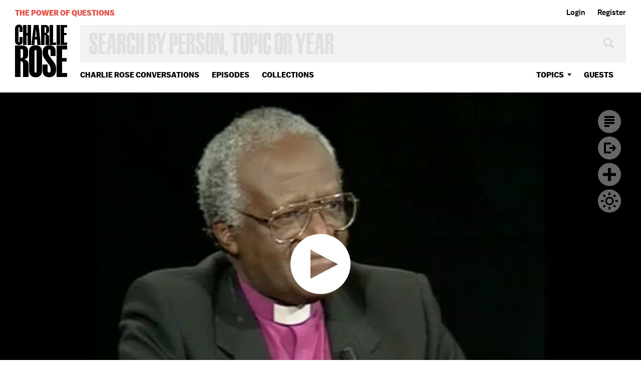

--- FILE ---
content_type: text/html; charset=utf-8
request_url: https://www.google.com/recaptcha/api2/aframe
body_size: 251
content:
<!DOCTYPE HTML><html><head><meta http-equiv="content-type" content="text/html; charset=UTF-8"></head><body><script nonce="twFX9_TUgXzSTU6pKxIHZQ">/** Anti-fraud and anti-abuse applications only. See google.com/recaptcha */ try{var clients={'sodar':'https://pagead2.googlesyndication.com/pagead/sodar?'};window.addEventListener("message",function(a){try{if(a.source===window.parent){var b=JSON.parse(a.data);var c=clients[b['id']];if(c){var d=document.createElement('img');d.src=c+b['params']+'&rc='+(localStorage.getItem("rc::a")?sessionStorage.getItem("rc::b"):"");window.document.body.appendChild(d);sessionStorage.setItem("rc::e",parseInt(sessionStorage.getItem("rc::e")||0)+1);localStorage.setItem("rc::h",'1768999491108');}}}catch(b){}});window.parent.postMessage("_grecaptcha_ready", "*");}catch(b){}</script></body></html>

--- FILE ---
content_type: text/vtt
request_url: https://charlie-p-2ac84d7056ca7f9d.s3.amazonaws.com/clips/subtitles/000/018/734/original/1HY571_001.vtt?1556809136
body_size: 29723
content:
WEBVTT

1
00:00:00.000 --> 00:00:01.167
Stay with us.

2
00:00:01.167 --> 00:00:04.934
Joining us now is Desmond Tutu.

3
00:00:04.934 --> 00:00:08.734
His new book is called The Rainbow People of God: The

4
00:00:08.734 --> 00:00:12.601
Making of a Peaceful Revolution.

5
00:00:12.601 --> 00:00:16.501
The foreword is by President Nelson Mandela.

6
00:00:16.501 --> 00:00:20.400
Welcome to the broadcast.

7
00:00:20.400 --> 00:00:24.601
Thank you very much.

8
00:00:24.601 --> 00:00:27.868
It's great to have you here.

9
00:00:27.868 --> 00:00:31.133
You say that this is from a speech I think

10
00:00:31.133 --> 00:00:34.434
that you have preached.

11
00:00:34.434 --> 00:00:37.701
Actually from a sermon, you gave in North of the

12
00:00:37.701 --> 00:00:40.968
Arctic Circle in

13
00:00:40.968 --> 00:00:45.033
Norway, you said, "At home in South Africa, I sometimes said

14
00:00:45.033 --> 00:00:49.067
in big meetings where you're black and white together raise

15
00:00:49.067 --> 00:00:52.834
your hands.

16
00:00:52.834 --> 00:00:56.400
Then I've said, Move your hands, and I've said,

17
00:00:56.400 --> 00:00:59.834
Look at your hands.

18
00:00:59.834 --> 00:01:03.167
Different colors representing different people.

19
00:01:03.167 --> 00:01:06.434
You're the rainbow people of God and you remember the rainbow in

20
00:01:06.434 --> 00:01:09.601
the Bible as a sign of peace.

21
00:01:09.601 --> 00:01:12.734
The rainbow is the sign of prosperity.

22
00:01:12.734 --> 00:01:15.868
We want peace, prosperity and justice and we can have it on

23
00:01:15.868 --> 00:01:18.934
all the people of God, the rainbow people of God worked

24
00:01:18.934 --> 00:01:22.000
together." Is that happening in South Africa today?

25
00:01:22.000 --> 00:01:25.033
Remarkably so.

26
00:01:25.033 --> 00:01:28.067
A lot of us was, "This is too good to be true," people who had

27
00:01:28.067 --> 00:01:31.100
been at each other's throats for months and years.

28
00:01:31.100 --> 00:01:34.367
Here they are sitting together in a government

29
00:01:34.367 --> 00:01:37.567
and there's no unity.

30
00:01:37.567 --> 00:01:40.701
How many countries would boast of having three national

31
00:01:40.701 --> 00:01:43.801
anthems, 11 official languages?

32
00:01:43.801 --> 00:01:46.901
It's an incredible exercise in democracy, in being inclusive,

33
00:01:46.901 --> 00:01:49.968
in accommodation, in compromise, cooperation, where there was

34
00:01:49.968 --> 00:01:53.000
previously confrontation.

35
00:01:53.000 --> 00:01:56.033
It's a remarkable miracle.

36
00:01:56.033 --> 00:01:59.067
What are your fears for the future?

37
00:01:59.067 --> 00:02:02.100
I fear that perhaps we might not be able to

38
00:02:02.100 --> 00:02:05.100
translate quickly enough the vote into homes, into jobs, into

39
00:02:05.100 --> 00:02:08.133
schools, into making people see that there is a qualitative

40
00:02:08.133 --> 00:02:11.133
difference between living under oppression and

41
00:02:11.133 --> 00:02:14.133
living in a free society.

42
00:02:14.133 --> 00:02:17.167
I'm scared that perhaps some of the lunatic, maybe right-wing

43
00:02:17.167 --> 00:02:20.167
French perhaps a radical left wing might perhaps (submerge)

44
00:02:20.167 --> 00:02:23.167
the process.

45
00:02:23.167 --> 00:02:26.167
The police, the military, the civil service are still very

46
00:02:26.167 --> 00:02:29.167
much people with the mindset of some of them.

47
00:02:29.167 --> 00:02:32.400
Day by day, doesn't that decrease it seems

48
00:02:32.400 --> 00:02:35.601
to me until it becomes very much of a minority and more of

49
00:02:35.601 --> 00:02:38.734
minority, minority, minority?

50
00:02:38.734 --> 00:02:41.834
One of the marvelous things is that even

51
00:02:41.834 --> 00:02:44.901
people who were the most hostile critics of Nelson Mandela who

52
00:02:44.901 --> 00:02:47.968
had been seeing him as a terrorist, as a devil incarnate

53
00:02:47.968 --> 00:02:51.033
are now itching out of his hand because he is such an

54
00:02:51.033 --> 00:02:54.067
extraordinary person in his magnanimity, in his lack of

55
00:02:54.067 --> 00:02:57.067
bitterness, in his desire that no one should feel

56
00:02:57.067 --> 00:03:00.100
marginalized, excluded.

57
00:03:00.100 --> 00:03:03.100
What about the conflict with Buthelezi?

58
00:03:03.100 --> 00:03:06.133
Does he feel that --

59
00:03:06.133 --> 00:03:08.968
There's no conflict between them as such.

60
00:03:08.968 --> 00:03:12.167
The two people, yes.

61
00:03:12.167 --> 00:03:15.834
There is obviously competition and rivalry for

62
00:03:15.834 --> 00:03:19.801
political turf especially in KwaZulu-Natal, and there has

63
00:03:19.801 --> 00:03:24.067
been rift between Chief Buthelezi and King Zwelithini.

64
00:03:24.067 --> 00:03:28.467
One is very concerned about that and would hope that the church

65
00:03:28.467 --> 00:03:33.033
leaders in that part of the world would facilitate

66
00:03:33.033 --> 00:03:37.467
reconciliation and (inaudible) between those two but Chief

67
00:03:37.467 --> 00:03:41.801
Buthelezi is in the cabinet.

68
00:03:41.801 --> 00:03:46.033
On one occasion when I was really with the president, it

69
00:03:46.033 --> 00:03:50.200
just seem that you can't even squeeze a minute drop of

70
00:03:50.200 --> 00:03:54.334
bitterness or anger because he's so very, very warmly of the way

71
00:03:54.334 --> 00:03:58.434
in which Chief Buthelezi was operating.

72
00:03:58.434 --> 00:04:02.534
Does he feel same way about F.W.

73
00:04:02.534 --> 00:04:06.601
De Klerk?

74
00:04:06.601 --> 00:04:10.634
He's so generous and acknowledges.

75
00:04:10.634 --> 00:04:14.667
The good that people did, and I think that we have to

76
00:04:14.667 --> 00:04:18.701
acknowledge that had Mr. De Klerk, for whatever reason, not

77
00:04:18.701 --> 00:04:22.701
done what he did showing enormous courage.

78
00:04:22.701 --> 00:04:26.734
We would not be where we are.

79
00:04:26.734 --> 00:04:30.734
Certainly not as quickly and I myself would want to take my cap

80
00:04:30.734 --> 00:04:34.734
off to him, and say he did a remarkable thing and deserve the

81
00:04:34.734 --> 00:04:38.734
plaudits that he has received.

82
00:04:38.734 --> 00:04:42.767
How do you come down being someone who studied

83
00:04:42.767 --> 00:04:46.767
history as well as historical forces?

84
00:04:46.767 --> 00:04:51.000
When you look at Nelson Mandela, and you look at F.W.

85
00:04:51.000 --> 00:04:55.200
De Klerk (inaudible), what does it say to you about great men

86
00:04:55.200 --> 00:04:59.334
shaping history rather than history in a sense of shaping

87
00:04:59.334 --> 00:05:03.434
great men.

88
00:05:03.434 --> 00:05:07.501
I am a great believer in persons and the fact

89
00:05:07.501 --> 00:05:11.567
that persons are used by God in all sorts of ways, Moses, David,

90
00:05:11.567 --> 00:05:15.634
and Mary.

91
00:05:15.634 --> 00:05:19.667
All kinds of people --

92
00:05:19.667 --> 00:05:23.667
To God had a mission for F.W.

93
00:05:23.667 --> 00:05:27.701
De Klerk?

94
00:05:27.701 --> 00:05:31.701
God has a mission for you.

95
00:05:31.701 --> 00:05:35.734
I've been listening.

96
00:05:35.734 --> 00:05:39.734
Does it come in prayer or does it just unfold whether you hear

97
00:05:39.734 --> 00:05:43.734
it or not?

98
00:05:43.734 --> 00:05:47.734
Often we should be conscious

99
00:05:47.734 --> 00:05:51.767
collaborators with God.

100
00:05:51.767 --> 00:05:55.767
Sometimes we aren't, sometimes as with Prophet Jeremiah, you

101
00:05:55.767 --> 00:05:59.767
think you are taken by the scruff of the neck, and God

102
00:05:59.767 --> 00:06:03.767
says, "This is exactly what I want you to do." God obviously

103
00:06:03.767 --> 00:06:07.767
respects our freedom to choose.

104
00:06:07.767 --> 00:06:12.000
Did God say to you -- Yes.

105
00:06:12.000 --> 00:06:16.200
Did he say to you, "Archbishop Tutu, you have helped bring us

106
00:06:16.200 --> 00:06:20.334
to this moment as you watched Nelson Mandela be released from

107
00:06:20.334 --> 00:06:24.434
prison, and you have helped bring us, and you were that

108
00:06:24.434 --> 00:06:27.534
strong (inaudible) that's out of prison shaping all kinds of

109
00:06:27.534 --> 00:06:30.634
forces beyond shaping but being there, but now it's time for you

110
00:06:30.634 --> 00:06:33.701
to play a different role."

111
00:06:33.701 --> 00:06:36.801
It's not because I'm conventionally modest that

112
00:06:36.801 --> 00:06:39.901
I'm going to say to you.

113
00:06:39.901 --> 00:06:43.834
In fact, one is he's never alone.

114
00:06:43.834 --> 00:06:47.767
If you are in a crowd and you stand out in that crowd, it's

115
00:06:47.767 --> 00:06:51.734
really because you have been carried on the

116
00:06:51.734 --> 00:06:55.701
shoulders of others.

117
00:06:55.701 --> 00:06:59.701
It would have been totally impossible for the likes of me

118
00:06:59.701 --> 00:07:03.667
to have accomplished anything of significance without the

119
00:07:03.667 --> 00:07:07.667
tremendous people at home and the book, in part, is a tribute

120
00:07:07.667 --> 00:07:11.667
to them, the rainbow people of God.

121
00:07:11.667 --> 00:07:15.667
Again, it would have been totally impossible without the

122
00:07:15.667 --> 00:07:19.667
remarkable support that we have had internationally, and one

123
00:07:19.667 --> 00:07:23.901
keeps wanting to say, "Thank you very much for helping us." Yes,

124
00:07:23.901 --> 00:07:28.067
I am ready to say now one occupied center stage, that's

125
00:07:28.067 --> 00:07:32.200
not where I need to be.

126
00:07:32.200 --> 00:07:36.300
There are other ways or helping to process along.

127
00:07:36.300 --> 00:07:40.400
What are those ways for you?

128
00:07:40.400 --> 00:07:44.434
I'd like to be with the church involved in,

129
00:07:44.434 --> 00:07:48.501
first, the celebration of this victory over

130
00:07:48.501 --> 00:07:52.534
injustice and oppression.

131
00:07:52.534 --> 00:07:56.534
It is something we deserve to be able to be doing after all the

132
00:07:56.534 --> 00:08:00.567
deprivation and awfulness, but more than this, we want to be

133
00:08:00.567 --> 00:08:04.567
involved in the healing.

134
00:08:04.567 --> 00:08:08.601
Everyone in South Africa has been traumatized, has been

135
00:08:08.601 --> 00:08:12.601
wounded by apartheid, and we were saying, all of us need to

136
00:08:12.601 --> 00:08:16.601
be part of the process of confessing, forgiving,

137
00:08:16.601 --> 00:08:20.634
reconciling, and working towards unity.

138
00:08:20.634 --> 00:08:24.634
We want to work with the government in the reconstruction

139
00:08:24.634 --> 00:08:28.634
of our country to deal with the awful legacy of apartheid, but

140
00:08:28.634 --> 00:08:32.868
we also have to be saying, even the most popular government that

141
00:08:32.868 --> 00:08:36.801
is elected democratically is not made up of angels, it's made up

142
00:08:36.801 --> 00:08:40.501
of human beings and the church has to be constantly vigilant to

143
00:08:40.501 --> 00:08:43.200
say to them, "Thus said the Lord."

144
00:08:43.200 --> 00:08:45.901
Thus say the Lord.

145
00:08:45.901 --> 00:08:48.567
Thus says the Lord, yes.

146
00:08:48.567 --> 00:08:51.267
Was your belief in God ever

147
00:08:51.267 --> 00:08:53.667
challenged during this

148
00:08:53.667 --> 00:08:56.100
time of -- when you saw the awful evil of apartheid and you

149
00:08:56.100 --> 00:08:58.167
said, "Oh God." I realized how many times the Bible has stories

150
00:08:58.167 --> 00:09:00.234
about people who wondered if God was on their

151
00:09:00.234 --> 00:09:02.267
side, and I wish my

152
00:09:02.267 --> 00:09:04.334
Bible history was better than it is, then I could

153
00:09:04.334 --> 00:09:06.400
remember all of

154
00:09:06.400 --> 00:09:09.467
them right now, but I remember.

155
00:09:09.467 --> 00:09:12.501
Your faith wasn't questioned?

156
00:09:12.501 --> 00:09:15.534
Did you say, "How could there be a God if people are being --"

157
00:09:15.534 --> 00:09:18.567
No.

158
00:09:18.567 --> 00:09:21.567
Not that.

159
00:09:21.567 --> 00:09:24.601
What certainly happened was a very, very warm

160
00:09:24.601 --> 00:09:27.601
anger against God.

161
00:09:27.601 --> 00:09:30.601
A warm anger.

162
00:09:30.601 --> 00:09:36.634
Yes. Passionate.

163
00:09:36.634 --> 00:09:39.634
I would say, "For goodness sake, how could You let this happen?

164
00:09:39.634 --> 00:09:42.868
How could You let these guys get away with

165
00:09:42.868 --> 00:09:45.534
that kind of atrocity?"

166
00:09:45.534 --> 00:09:48.167
How could this person be murdered and --

167
00:09:48.167 --> 00:09:50.834
Yes.

168
00:09:50.834 --> 00:09:53.467
The anger but then of course you see,

169
00:09:53.467 --> 00:09:56.133
that meant the relationship

170
00:09:56.133 --> 00:10:00.033
with God was authentic.

171
00:10:00.033 --> 00:10:03.934
It wasn't kidding when you say God is your father, God is your

172
00:10:03.934 --> 00:10:07.868
mother, God is your parent, and you are able to remonstrate with

173
00:10:07.868 --> 00:10:11.834
God because your faith is a real faith.

174
00:10:11.834 --> 00:10:15.801
You often had to hold on to that by the skin of your teeth.

175
00:10:15.801 --> 00:10:19.767
You had to say things like, "Our God is not blind.

176
00:10:19.767 --> 00:10:23.767
Our God is not deaf." You repeated it several times for

177
00:10:23.767 --> 00:10:27.734
the sake of the people, that they shouldn't despair.

178
00:10:27.734 --> 00:10:31.734
This God would come down as it happened with the Israelites in

179
00:10:31.734 --> 00:10:35.734
Egypt, but he would come and he would lead us, but there were

180
00:10:35.734 --> 00:10:39.701
times when the only thing that sustained you was the feeling

181
00:10:39.701 --> 00:10:43.701
that you belong to the church, and you had all these many

182
00:10:43.701 --> 00:10:47.701
people praying for you, and they (inaudible) you.

183
00:10:47.701 --> 00:10:51.968
What dreams do you have now?

184
00:10:51.968 --> 00:10:56.133
The dream that I have are -- These are likely

185
00:10:56.133 --> 00:11:00.267
place, this improbable example of unity and in diversity.

186
00:11:00.267 --> 00:11:04.367
This extraordinary experiment that God is carrying out in

187
00:11:04.367 --> 00:11:08.467
South Africa should really become a humdinger

188
00:11:08.467 --> 00:11:12.501
for the sake --

189
00:11:12.501 --> 00:11:16.567
A humdinger?

190
00:11:16.567 --> 00:11:20.601
Yeah. For the sake --

191
00:11:20.601 --> 00:11:24.267
A dynamic, exciting example of what is possible?

192
00:11:24.267 --> 00:11:27.934
For Bosnia.

193
00:11:27.934 --> 00:11:31.601
For the northern island.

194
00:11:31.601 --> 00:11:35.300
See, that's what I was --

195
00:11:35.300 --> 00:11:38.968
and it's maybe happening

196
00:11:38.968 --> 00:11:43.400
certainly in terms of northern island, there is some --

197
00:11:43.400 --> 00:11:47.734
For Rwanda.

198
00:11:47.734 --> 00:11:51.968
Right. That's my point.

199
00:11:51.968 --> 00:11:56.167
Here, you have this beginning of something that nobody believe

200
00:11:56.167 --> 00:12:00.300
could happen in South Africa, no one.

201
00:12:00.300 --> 00:12:04.400
We deny that.

202
00:12:04.400 --> 00:12:08.467
I know, but you look not very far north in

203
00:12:08.467 --> 00:12:12.534
Rwanda and look into Zaire, and the most unspeakable kinds of

204
00:12:12.534 --> 00:12:15.901
crimes have been committed again.

205
00:12:15.901 --> 00:12:19.234
One of the things that the Bible makes us --

206
00:12:19.234 --> 00:12:22.601
The world --

207
00:12:22.601 --> 00:12:25.968
One of the things the Bible makes us realize is

208
00:12:25.968 --> 00:12:29.300
we have no cost to be cynical.

209
00:12:29.300 --> 00:12:33.400
It says there is something about us called original sin and

210
00:12:33.400 --> 00:12:37.467
somebody said, "We learn from history, but we don't learn from

211
00:12:37.467 --> 00:12:41.267
history." It is important that as you mention the awful

212
00:12:41.267 --> 00:12:44.868
examples but you also mention the times when we

213
00:12:44.868 --> 00:12:48.334
have shown a nobility.

214
00:12:48.334 --> 00:12:51.667
Because you see in the midst of the awfulness of the holocaust

215
00:12:51.667 --> 00:12:54.567
of Nazism, you had the Dietrich Bonhoeffers, the people who

216
00:12:54.567 --> 00:12:58.200
stood up against that awfulness when --

217
00:12:58.200 --> 00:13:01.901
The men of conscience and women of conscience.

218
00:13:01.901 --> 00:13:05.701
Yes.

219
00:13:05.701 --> 00:13:09.567
When you had the decolonizing process and you had the

220
00:13:09.567 --> 00:13:13.434
awfulness is in -- In India you had a Mahatma Gandhi.

221
00:13:13.434 --> 00:13:17.367
Let's remember that there have been moments when we have

222
00:13:17.367 --> 00:13:21.300
ourselves had our breath taken away by the nobility of the

223
00:13:21.300 --> 00:13:25.501
human being.

224
00:13:25.501 --> 00:13:29.634
Has the situation in South Africa come to the

225
00:13:29.634 --> 00:13:33.734
point -- So that you've got to work very fast to zenith, to

226
00:13:33.734 --> 00:13:37.834
make sure -- Nelson Mandela is not going to be here forever.

227
00:13:37.834 --> 00:13:41.901
His spirit will but he won't, and you only have a short amount

228
00:13:41.901 --> 00:13:45.934
of time to make sure that you maximize the advantage of his

229
00:13:45.934 --> 00:13:49.968
presence right now.

230
00:13:49.968 --> 00:13:54.000
Do you worry that that is taking place fast enough so that when

231
00:13:54.000 --> 00:13:58.033
he leaves the scene, it will not destabilize?

232
00:13:58.033 --> 00:14:01.234
Yes.

233
00:14:01.234 --> 00:14:04.434
I think --

234
00:14:04.434 --> 00:14:07.634
Because of his towering presence.

235
00:14:07.634 --> 00:14:10.868
I think all of us would be apprehensive but it's

236
00:14:10.868 --> 00:14:14.067
been extraordinary.

237
00:14:14.067 --> 00:14:18.067
A very recent survey has pointed out that a very, very

238
00:14:18.067 --> 00:14:22.067
substantial proportion of the people at home, quite

239
00:14:22.067 --> 00:14:26.067
unexpectedly have said they are ready to wait, they are patient.

240
00:14:26.067 --> 00:14:30.067
That is one thing that is an important ingredient as we

241
00:14:30.067 --> 00:14:34.100
analyze this particular scene, but even more importantly,

242
00:14:34.100 --> 00:14:38.100
Nelson Mandela, yes.

243
00:14:38.100 --> 00:14:42.334
He is a remarkable person, but he isn't the only pebble on the

244
00:14:42.334 --> 00:14:46.534
beach, and South Africa, this is what the world is going to be

245
00:14:46.534 --> 00:14:50.667
discovering, has been endowed with a remarkable access of

246
00:14:50.667 --> 00:14:54.767
human resources, not just natural resources.

247
00:14:54.767 --> 00:14:58.834
There are people like the (inaudible), the Cyril

248
00:14:58.834 --> 00:15:02.901
Ramaphosas, quite an array of people --

249
00:15:02.901 --> 00:15:06.934
Who are prepared to take leadership now?

250
00:15:06.934 --> 00:15:10.968
Who are already been groomed and who amaze you.

251
00:15:10.968 --> 00:15:15.000
Actually by the majority that they reveal, you -- I think you

252
00:15:15.000 --> 00:15:19.033
see, there is something about suffering but that there is

253
00:15:19.033 --> 00:15:23.033
something to the human being.

254
00:15:23.033 --> 00:15:31.067
What does it do? (crosstalk).

255
00:15:31.067 --> 00:15:35.067
Yes.

256
00:15:35.067 --> 00:15:38.834
Sometimes -- Let's be honest and say yes.

257
00:15:38.834 --> 00:15:42.400
Sometimes it cautions people up.

258
00:15:42.400 --> 00:15:45.834
It makes people awful, but far more frequently it seems to

259
00:15:45.834 --> 00:15:49.133
shape people to form them, to make them more gentle, more

260
00:15:49.133 --> 00:15:52.367
understanding, more caring.

261
00:15:52.367 --> 00:15:55.801
You look at people who have been, say,

262
00:15:55.801 --> 00:15:59.033
through the holocaust.

263
00:15:59.033 --> 00:16:01.767
When you read some of the things that were written, how some

264
00:16:01.767 --> 00:16:05.033
said, "God, take this awful suffering that I'm undergoing

265
00:16:05.033 --> 00:16:08.767
for the sake of the perpetrators.

266
00:16:08.767 --> 00:16:12.801
Forgive them.

267
00:16:12.801 --> 00:16:17.067
Help them to become more human." We're seeing it with the Nelson

268
00:16:17.067 --> 00:16:21.534
Mandela, but he's not the only one.

269
00:16:21.534 --> 00:16:26.133
Many, many times, people going through the crucible of

270
00:16:26.133 --> 00:16:30.567
suffering seem to emerge on the other side

271
00:16:30.567 --> 00:16:34.901
remarkable human beings.

272
00:16:34.901 --> 00:16:39.167
That may be one part of the answer, but in of

273
00:16:39.167 --> 00:16:43.367
larger way, what is Nelson Mandela's greatness?

274
00:16:43.367 --> 00:16:46.634
Secondly, where does it come from?

275
00:16:46.634 --> 00:16:49.901
He has --

276
00:16:49.901 --> 00:16:53.200
Everybody talks about it.

277
00:16:53.200 --> 00:16:56.467
He has a deep humanity. In our languages, we

278
00:16:56.467 --> 00:16:59.734
speak of something called Ubuntu, the

279
00:16:59.734 --> 00:17:03.801
essence of being human.

280
00:17:03.801 --> 00:17:07.834
The essence of being human is the recognition that my humanity

281
00:17:07.834 --> 00:17:12.100
is bound up with your humanity, that if I were to dehumanize you

282
00:17:12.100 --> 00:17:16.300
inexorably, I am diminished too as a person.

283
00:17:16.300 --> 00:17:20.434
It says we are made in fact for

284
00:17:20.434 --> 00:17:24.567
togetherness for interdependence.

285
00:17:24.567 --> 00:17:28.634
We say in our languages, a person is a person

286
00:17:28.634 --> 00:17:31.868
through other persons.

287
00:17:31.868 --> 00:17:35.133
I am because you are.

288
00:17:35.133 --> 00:17:38.367
I am because I belong and this harmony is such a crucial thing

289
00:17:38.367 --> 00:17:41.601
that when you nurse a hurt, when you're

290
00:17:41.601 --> 00:17:44.834
constantly brooding, this

291
00:17:44.834 --> 00:17:48.834
is corrosive.

292
00:17:48.834 --> 00:17:52.868
Anger and resentment are things that you have got to try to get

293
00:17:52.868 --> 00:17:56.868
rid of because they are destructive of what is so

294
00:17:56.868 --> 00:18:00.901
essential, the commonality of our togetherness, and he's got

295
00:18:00.901 --> 00:18:04.901
that, the capacity to forgive.

296
00:18:04.901 --> 00:18:08.901
It's not just him.

297
00:18:08.901 --> 00:18:12.901
When you look Namibia, there the blacks too had suffered and a

298
00:18:12.901 --> 00:18:16.901
Sam Nujoma surprises people by being what they've come to call

299
00:18:16.901 --> 00:18:20.901
our smiling president.

300
00:18:20.901 --> 00:18:24.934
You see it in Zimbabwe.

301
00:18:24.934 --> 00:18:28.934
People who were involved in that Bush War, who were detained for

302
00:18:28.934 --> 00:18:32.934
long periods come out of that, not wanting revenge, but looking

303
00:18:32.934 --> 00:18:37.167
for reconciliation.

304
00:18:37.167 --> 00:18:41.334
That he's epitomized in an extraordinary way.

305
00:18:41.334 --> 00:18:44.968
More than that, I think the time in prison enabled him to

306
00:18:44.968 --> 00:18:48.601
cultivate a serenity.

307
00:18:48.601 --> 00:18:52.234
He has a presence.

308
00:18:52.234 --> 00:18:55.868
When he walks in here, you don't doubt that

309
00:18:55.868 --> 00:18:59.501
someone has walked in

310
00:18:59.501 --> 00:19:04.234
who has a riddle dignity, and yet he's incredibly humble as

311
00:19:04.234 --> 00:19:08.801
well, a paradox, and is remarkably caring of others, and

312
00:19:08.801 --> 00:19:13.200
tries to do all he can not to demean anyone, and to recognize

313
00:19:13.200 --> 00:19:17.501
the good that is in others.

314
00:19:17.501 --> 00:19:21.734
Ask a political question.

315
00:19:21.734 --> 00:19:25.934
Would this have happened without -- Did American sanctions and

316
00:19:25.934 --> 00:19:30.067
international sanctions simply hastened this or did they have

317
00:19:30.067 --> 00:19:34.167
little impact?

318
00:19:34.167 --> 00:19:38.234
This is what turned the trick for us.

319
00:19:38.234 --> 00:19:42.300
It made the difference?

320
00:19:42.300 --> 00:19:46.334
That it was absolutely crucial.

321
00:19:46.334 --> 00:19:50.367
That is what made South Africa stopped fighting in Angola.

322
00:19:50.367 --> 00:19:54.400
It was not because they suddenly --

323
00:19:54.400 --> 00:19:58.667
That changed their mind.

324
00:19:58.667 --> 00:20:02.834
-- had a Damascus experience.

325
00:20:02.834 --> 00:20:07.000
They couldn't afford it, and so Namibia became free.

326
00:20:07.000 --> 00:20:11.100
I was constantly being badgered by Mr. De Klerk.

327
00:20:11.100 --> 00:20:15.200
He would say, "When are you calling off

328
00:20:15.200 --> 00:20:19.267
your sanctions campaign?"

329
00:20:19.267 --> 00:20:23.300
You would never done that if it was -- that these

330
00:20:23.300 --> 00:20:28.334
things were ineffective.

331
00:20:28.334 --> 00:20:33.100
Why were they all suddenly so altruistic?

332
00:20:33.100 --> 00:20:36.501
You heard all over the place, "Please don't apply sanctions

333
00:20:36.501 --> 00:20:39.868
because the people who will suffer the blacks."

334
00:20:39.868 --> 00:20:43.267
You heard the poor people.

335
00:20:43.267 --> 00:20:46.634
Baloney. We were calling for it because we said

336
00:20:46.634 --> 00:20:50.033
this is a nonviolent

337
00:20:50.033 --> 00:20:53.634
strategy, and it turned the trick for us, but now I will

338
00:20:53.634 --> 00:20:57.100
say, "Hey, we asked you for sanctions in order to get rid of

339
00:20:57.100 --> 00:21:00.434
this awful vicious system." Now, that victory has been won and

340
00:21:00.434 --> 00:21:03.067
thank you for your help, but now we want you to come back.

341
00:21:03.067 --> 00:21:05.701
We want you to invest massively so that we can deal with the

342
00:21:05.701 --> 00:21:08.300
legacy of apartheid.

343
00:21:08.300 --> 00:21:10.934
You're looking for -- when Nelson

344
00:21:10.934 --> 00:21:13.567
Mandela here, in

345
00:21:13.567 --> 00:21:17.534
this city in the last month looking for American companies

346
00:21:17.534 --> 00:21:21.267
to come.

347
00:21:21.267 --> 00:21:23.501
You're saying to all those companies, "Thank you for not

348
00:21:23.501 --> 00:21:25.767
trading with our country during the sanction period."

349
00:21:25.767 --> 00:21:28.000
Now come.

350
00:21:28.000 --> 00:21:30.267
Now come, so that we somehow can create an

351
00:21:30.267 --> 00:21:32.501
economy and a society that will deliver on what

352
00:21:32.501 --> 00:21:34.767
our pent-up expectations

353
00:21:34.767 --> 00:21:37.934
of people who suffered.

354
00:21:37.934 --> 00:21:41.067
Also, to allow us to take a chance to show that black and

355
00:21:41.067 --> 00:21:44.167
white can live side by side here, and to show that if we can

356
00:21:44.167 --> 00:21:47.234
do what it can happen anywhere because we have suffered the

357
00:21:47.234 --> 00:21:50.300
most intense racial hatreds.

358
00:21:50.300 --> 00:21:53.334
If we could do it -- If the apartheid might make

359
00:21:53.334 --> 00:21:56.367
an end, every nightmare everywhere will end.

360
00:21:56.367 --> 00:21:59.400
If something that used to be, thought to be an intractable

361
00:21:59.400 --> 00:22:02.400
problem could be resolved, there is no intractable problem

362
00:22:02.400 --> 00:22:05.667
anywhere, and diversity does not make for separation.

363
00:22:05.667 --> 00:22:08.167
Diversity is precisely the condition for unity and that is

364
00:22:08.167 --> 00:22:10.667
why we are the rainbow people of God.

365
00:22:10.667 --> 00:22:13.167
I'm out of time but I just wanted to forward.

366
00:22:13.167 --> 00:22:15.701
Nelson Mandela says -- President Nelson

367
00:22:15.701 --> 00:22:20.634
Mandela, President Nelson Mandela.

368
00:22:20.634 --> 00:22:23.067
The sky doesn't fall in.

369
00:22:23.067 --> 00:22:25.501
The struggling as apartheid required in

370
00:22:25.501 --> 00:22:27.934
itself-produced men and women of courage,

371
00:22:27.934 --> 00:22:30.367
Archbishop Desmond Tutu

372
00:22:30.367 --> 00:22:33.400
is one such outstanding patriot.

373
00:22:33.400 --> 00:22:36.400
This collection of speeches and writings mirrors the most

374
00:22:36.400 --> 00:22:39.434
important milestones in almost two decades of struggle against

375
00:22:39.434 --> 00:22:42.434
apartheid, racism, and injustice per person whom history put

376
00:22:42.434 --> 00:22:45.434
among those in the epicenter of those efforts, a collection of

377
00:22:45.434 --> 00:22:48.434
his pronounced book becomes at once an epitome of a given

378
00:22:48.434 --> 00:22:51.434
historical period.

379
00:22:51.434 --> 00:22:54.434
This is in fact a document of the struggle from

380
00:22:54.434 --> 00:22:57.467
apartheid to freedom.

381
00:22:57.467 --> 00:23:00.467
Thank you very much.

382
00:23:00.467 --> 00:23:02.968
God bless you.

383
00:23:02.968 --> 00:23:05.334
My pleasure.

384
00:23:05.334 --> 00:23:07.534
Thank you.

385
00:23:07.534 --> 00:23:09.667
Thank you.

386
00:23:09.667 --> 00:23:11.801
Thank you for joining us this evening.

387
00:23:11.801 --> 
We look forward to seeing you next time.



--- FILE ---
content_type: text/vtt
request_url: https://charlie-p-2ac84d7056ca7f9d.s3.amazonaws.com/clips/subtitles/000/018/734/original/1HY571_001.vtt?1556809136
body_size: 29723
content:
WEBVTT

1
00:00:00.000 --> 00:00:01.167
Stay with us.

2
00:00:01.167 --> 00:00:04.934
Joining us now is Desmond Tutu.

3
00:00:04.934 --> 00:00:08.734
His new book is called The Rainbow People of God: The

4
00:00:08.734 --> 00:00:12.601
Making of a Peaceful Revolution.

5
00:00:12.601 --> 00:00:16.501
The foreword is by President Nelson Mandela.

6
00:00:16.501 --> 00:00:20.400
Welcome to the broadcast.

7
00:00:20.400 --> 00:00:24.601
Thank you very much.

8
00:00:24.601 --> 00:00:27.868
It's great to have you here.

9
00:00:27.868 --> 00:00:31.133
You say that this is from a speech I think

10
00:00:31.133 --> 00:00:34.434
that you have preached.

11
00:00:34.434 --> 00:00:37.701
Actually from a sermon, you gave in North of the

12
00:00:37.701 --> 00:00:40.968
Arctic Circle in

13
00:00:40.968 --> 00:00:45.033
Norway, you said, "At home in South Africa, I sometimes said

14
00:00:45.033 --> 00:00:49.067
in big meetings where you're black and white together raise

15
00:00:49.067 --> 00:00:52.834
your hands.

16
00:00:52.834 --> 00:00:56.400
Then I've said, Move your hands, and I've said,

17
00:00:56.400 --> 00:00:59.834
Look at your hands.

18
00:00:59.834 --> 00:01:03.167
Different colors representing different people.

19
00:01:03.167 --> 00:01:06.434
You're the rainbow people of God and you remember the rainbow in

20
00:01:06.434 --> 00:01:09.601
the Bible as a sign of peace.

21
00:01:09.601 --> 00:01:12.734
The rainbow is the sign of prosperity.

22
00:01:12.734 --> 00:01:15.868
We want peace, prosperity and justice and we can have it on

23
00:01:15.868 --> 00:01:18.934
all the people of God, the rainbow people of God worked

24
00:01:18.934 --> 00:01:22.000
together." Is that happening in South Africa today?

25
00:01:22.000 --> 00:01:25.033
Remarkably so.

26
00:01:25.033 --> 00:01:28.067
A lot of us was, "This is too good to be true," people who had

27
00:01:28.067 --> 00:01:31.100
been at each other's throats for months and years.

28
00:01:31.100 --> 00:01:34.367
Here they are sitting together in a government

29
00:01:34.367 --> 00:01:37.567
and there's no unity.

30
00:01:37.567 --> 00:01:40.701
How many countries would boast of having three national

31
00:01:40.701 --> 00:01:43.801
anthems, 11 official languages?

32
00:01:43.801 --> 00:01:46.901
It's an incredible exercise in democracy, in being inclusive,

33
00:01:46.901 --> 00:01:49.968
in accommodation, in compromise, cooperation, where there was

34
00:01:49.968 --> 00:01:53.000
previously confrontation.

35
00:01:53.000 --> 00:01:56.033
It's a remarkable miracle.

36
00:01:56.033 --> 00:01:59.067
What are your fears for the future?

37
00:01:59.067 --> 00:02:02.100
I fear that perhaps we might not be able to

38
00:02:02.100 --> 00:02:05.100
translate quickly enough the vote into homes, into jobs, into

39
00:02:05.100 --> 00:02:08.133
schools, into making people see that there is a qualitative

40
00:02:08.133 --> 00:02:11.133
difference between living under oppression and

41
00:02:11.133 --> 00:02:14.133
living in a free society.

42
00:02:14.133 --> 00:02:17.167
I'm scared that perhaps some of the lunatic, maybe right-wing

43
00:02:17.167 --> 00:02:20.167
French perhaps a radical left wing might perhaps (submerge)

44
00:02:20.167 --> 00:02:23.167
the process.

45
00:02:23.167 --> 00:02:26.167
The police, the military, the civil service are still very

46
00:02:26.167 --> 00:02:29.167
much people with the mindset of some of them.

47
00:02:29.167 --> 00:02:32.400
Day by day, doesn't that decrease it seems

48
00:02:32.400 --> 00:02:35.601
to me until it becomes very much of a minority and more of

49
00:02:35.601 --> 00:02:38.734
minority, minority, minority?

50
00:02:38.734 --> 00:02:41.834
One of the marvelous things is that even

51
00:02:41.834 --> 00:02:44.901
people who were the most hostile critics of Nelson Mandela who

52
00:02:44.901 --> 00:02:47.968
had been seeing him as a terrorist, as a devil incarnate

53
00:02:47.968 --> 00:02:51.033
are now itching out of his hand because he is such an

54
00:02:51.033 --> 00:02:54.067
extraordinary person in his magnanimity, in his lack of

55
00:02:54.067 --> 00:02:57.067
bitterness, in his desire that no one should feel

56
00:02:57.067 --> 00:03:00.100
marginalized, excluded.

57
00:03:00.100 --> 00:03:03.100
What about the conflict with Buthelezi?

58
00:03:03.100 --> 00:03:06.133
Does he feel that --

59
00:03:06.133 --> 00:03:08.968
There's no conflict between them as such.

60
00:03:08.968 --> 00:03:12.167
The two people, yes.

61
00:03:12.167 --> 00:03:15.834
There is obviously competition and rivalry for

62
00:03:15.834 --> 00:03:19.801
political turf especially in KwaZulu-Natal, and there has

63
00:03:19.801 --> 00:03:24.067
been rift between Chief Buthelezi and King Zwelithini.

64
00:03:24.067 --> 00:03:28.467
One is very concerned about that and would hope that the church

65
00:03:28.467 --> 00:03:33.033
leaders in that part of the world would facilitate

66
00:03:33.033 --> 00:03:37.467
reconciliation and (inaudible) between those two but Chief

67
00:03:37.467 --> 00:03:41.801
Buthelezi is in the cabinet.

68
00:03:41.801 --> 00:03:46.033
On one occasion when I was really with the president, it

69
00:03:46.033 --> 00:03:50.200
just seem that you can't even squeeze a minute drop of

70
00:03:50.200 --> 00:03:54.334
bitterness or anger because he's so very, very warmly of the way

71
00:03:54.334 --> 00:03:58.434
in which Chief Buthelezi was operating.

72
00:03:58.434 --> 00:04:02.534
Does he feel same way about F.W.

73
00:04:02.534 --> 00:04:06.601
De Klerk?

74
00:04:06.601 --> 00:04:10.634
He's so generous and acknowledges.

75
00:04:10.634 --> 00:04:14.667
The good that people did, and I think that we have to

76
00:04:14.667 --> 00:04:18.701
acknowledge that had Mr. De Klerk, for whatever reason, not

77
00:04:18.701 --> 00:04:22.701
done what he did showing enormous courage.

78
00:04:22.701 --> 00:04:26.734
We would not be where we are.

79
00:04:26.734 --> 00:04:30.734
Certainly not as quickly and I myself would want to take my cap

80
00:04:30.734 --> 00:04:34.734
off to him, and say he did a remarkable thing and deserve the

81
00:04:34.734 --> 00:04:38.734
plaudits that he has received.

82
00:04:38.734 --> 00:04:42.767
How do you come down being someone who studied

83
00:04:42.767 --> 00:04:46.767
history as well as historical forces?

84
00:04:46.767 --> 00:04:51.000
When you look at Nelson Mandela, and you look at F.W.

85
00:04:51.000 --> 00:04:55.200
De Klerk (inaudible), what does it say to you about great men

86
00:04:55.200 --> 00:04:59.334
shaping history rather than history in a sense of shaping

87
00:04:59.334 --> 00:05:03.434
great men.

88
00:05:03.434 --> 00:05:07.501
I am a great believer in persons and the fact

89
00:05:07.501 --> 00:05:11.567
that persons are used by God in all sorts of ways, Moses, David,

90
00:05:11.567 --> 00:05:15.634
and Mary.

91
00:05:15.634 --> 00:05:19.667
All kinds of people --

92
00:05:19.667 --> 00:05:23.667
To God had a mission for F.W.

93
00:05:23.667 --> 00:05:27.701
De Klerk?

94
00:05:27.701 --> 00:05:31.701
God has a mission for you.

95
00:05:31.701 --> 00:05:35.734
I've been listening.

96
00:05:35.734 --> 00:05:39.734
Does it come in prayer or does it just unfold whether you hear

97
00:05:39.734 --> 00:05:43.734
it or not?

98
00:05:43.734 --> 00:05:47.734
Often we should be conscious

99
00:05:47.734 --> 00:05:51.767
collaborators with God.

100
00:05:51.767 --> 00:05:55.767
Sometimes we aren't, sometimes as with Prophet Jeremiah, you

101
00:05:55.767 --> 00:05:59.767
think you are taken by the scruff of the neck, and God

102
00:05:59.767 --> 00:06:03.767
says, "This is exactly what I want you to do." God obviously

103
00:06:03.767 --> 00:06:07.767
respects our freedom to choose.

104
00:06:07.767 --> 00:06:12.000
Did God say to you -- Yes.

105
00:06:12.000 --> 00:06:16.200
Did he say to you, "Archbishop Tutu, you have helped bring us

106
00:06:16.200 --> 00:06:20.334
to this moment as you watched Nelson Mandela be released from

107
00:06:20.334 --> 00:06:24.434
prison, and you have helped bring us, and you were that

108
00:06:24.434 --> 00:06:27.534
strong (inaudible) that's out of prison shaping all kinds of

109
00:06:27.534 --> 00:06:30.634
forces beyond shaping but being there, but now it's time for you

110
00:06:30.634 --> 00:06:33.701
to play a different role."

111
00:06:33.701 --> 00:06:36.801
It's not because I'm conventionally modest that

112
00:06:36.801 --> 00:06:39.901
I'm going to say to you.

113
00:06:39.901 --> 00:06:43.834
In fact, one is he's never alone.

114
00:06:43.834 --> 00:06:47.767
If you are in a crowd and you stand out in that crowd, it's

115
00:06:47.767 --> 00:06:51.734
really because you have been carried on the

116
00:06:51.734 --> 00:06:55.701
shoulders of others.

117
00:06:55.701 --> 00:06:59.701
It would have been totally impossible for the likes of me

118
00:06:59.701 --> 00:07:03.667
to have accomplished anything of significance without the

119
00:07:03.667 --> 00:07:07.667
tremendous people at home and the book, in part, is a tribute

120
00:07:07.667 --> 00:07:11.667
to them, the rainbow people of God.

121
00:07:11.667 --> 00:07:15.667
Again, it would have been totally impossible without the

122
00:07:15.667 --> 00:07:19.667
remarkable support that we have had internationally, and one

123
00:07:19.667 --> 00:07:23.901
keeps wanting to say, "Thank you very much for helping us." Yes,

124
00:07:23.901 --> 00:07:28.067
I am ready to say now one occupied center stage, that's

125
00:07:28.067 --> 00:07:32.200
not where I need to be.

126
00:07:32.200 --> 00:07:36.300
There are other ways or helping to process along.

127
00:07:36.300 --> 00:07:40.400
What are those ways for you?

128
00:07:40.400 --> 00:07:44.434
I'd like to be with the church involved in,

129
00:07:44.434 --> 00:07:48.501
first, the celebration of this victory over

130
00:07:48.501 --> 00:07:52.534
injustice and oppression.

131
00:07:52.534 --> 00:07:56.534
It is something we deserve to be able to be doing after all the

132
00:07:56.534 --> 00:08:00.567
deprivation and awfulness, but more than this, we want to be

133
00:08:00.567 --> 00:08:04.567
involved in the healing.

134
00:08:04.567 --> 00:08:08.601
Everyone in South Africa has been traumatized, has been

135
00:08:08.601 --> 00:08:12.601
wounded by apartheid, and we were saying, all of us need to

136
00:08:12.601 --> 00:08:16.601
be part of the process of confessing, forgiving,

137
00:08:16.601 --> 00:08:20.634
reconciling, and working towards unity.

138
00:08:20.634 --> 00:08:24.634
We want to work with the government in the reconstruction

139
00:08:24.634 --> 00:08:28.634
of our country to deal with the awful legacy of apartheid, but

140
00:08:28.634 --> 00:08:32.868
we also have to be saying, even the most popular government that

141
00:08:32.868 --> 00:08:36.801
is elected democratically is not made up of angels, it's made up

142
00:08:36.801 --> 00:08:40.501
of human beings and the church has to be constantly vigilant to

143
00:08:40.501 --> 00:08:43.200
say to them, "Thus said the Lord."

144
00:08:43.200 --> 00:08:45.901
Thus say the Lord.

145
00:08:45.901 --> 00:08:48.567
Thus says the Lord, yes.

146
00:08:48.567 --> 00:08:51.267
Was your belief in God ever

147
00:08:51.267 --> 00:08:53.667
challenged during this

148
00:08:53.667 --> 00:08:56.100
time of -- when you saw the awful evil of apartheid and you

149
00:08:56.100 --> 00:08:58.167
said, "Oh God." I realized how many times the Bible has stories

150
00:08:58.167 --> 00:09:00.234
about people who wondered if God was on their

151
00:09:00.234 --> 00:09:02.267
side, and I wish my

152
00:09:02.267 --> 00:09:04.334
Bible history was better than it is, then I could

153
00:09:04.334 --> 00:09:06.400
remember all of

154
00:09:06.400 --> 00:09:09.467
them right now, but I remember.

155
00:09:09.467 --> 00:09:12.501
Your faith wasn't questioned?

156
00:09:12.501 --> 00:09:15.534
Did you say, "How could there be a God if people are being --"

157
00:09:15.534 --> 00:09:18.567
No.

158
00:09:18.567 --> 00:09:21.567
Not that.

159
00:09:21.567 --> 00:09:24.601
What certainly happened was a very, very warm

160
00:09:24.601 --> 00:09:27.601
anger against God.

161
00:09:27.601 --> 00:09:30.601
A warm anger.

162
00:09:30.601 --> 00:09:36.634
Yes. Passionate.

163
00:09:36.634 --> 00:09:39.634
I would say, "For goodness sake, how could You let this happen?

164
00:09:39.634 --> 00:09:42.868
How could You let these guys get away with

165
00:09:42.868 --> 00:09:45.534
that kind of atrocity?"

166
00:09:45.534 --> 00:09:48.167
How could this person be murdered and --

167
00:09:48.167 --> 00:09:50.834
Yes.

168
00:09:50.834 --> 00:09:53.467
The anger but then of course you see,

169
00:09:53.467 --> 00:09:56.133
that meant the relationship

170
00:09:56.133 --> 00:10:00.033
with God was authentic.

171
00:10:00.033 --> 00:10:03.934
It wasn't kidding when you say God is your father, God is your

172
00:10:03.934 --> 00:10:07.868
mother, God is your parent, and you are able to remonstrate with

173
00:10:07.868 --> 00:10:11.834
God because your faith is a real faith.

174
00:10:11.834 --> 00:10:15.801
You often had to hold on to that by the skin of your teeth.

175
00:10:15.801 --> 00:10:19.767
You had to say things like, "Our God is not blind.

176
00:10:19.767 --> 00:10:23.767
Our God is not deaf." You repeated it several times for

177
00:10:23.767 --> 00:10:27.734
the sake of the people, that they shouldn't despair.

178
00:10:27.734 --> 00:10:31.734
This God would come down as it happened with the Israelites in

179
00:10:31.734 --> 00:10:35.734
Egypt, but he would come and he would lead us, but there were

180
00:10:35.734 --> 00:10:39.701
times when the only thing that sustained you was the feeling

181
00:10:39.701 --> 00:10:43.701
that you belong to the church, and you had all these many

182
00:10:43.701 --> 00:10:47.701
people praying for you, and they (inaudible) you.

183
00:10:47.701 --> 00:10:51.968
What dreams do you have now?

184
00:10:51.968 --> 00:10:56.133
The dream that I have are -- These are likely

185
00:10:56.133 --> 00:11:00.267
place, this improbable example of unity and in diversity.

186
00:11:00.267 --> 00:11:04.367
This extraordinary experiment that God is carrying out in

187
00:11:04.367 --> 00:11:08.467
South Africa should really become a humdinger

188
00:11:08.467 --> 00:11:12.501
for the sake --

189
00:11:12.501 --> 00:11:16.567
A humdinger?

190
00:11:16.567 --> 00:11:20.601
Yeah. For the sake --

191
00:11:20.601 --> 00:11:24.267
A dynamic, exciting example of what is possible?

192
00:11:24.267 --> 00:11:27.934
For Bosnia.

193
00:11:27.934 --> 00:11:31.601
For the northern island.

194
00:11:31.601 --> 00:11:35.300
See, that's what I was --

195
00:11:35.300 --> 00:11:38.968
and it's maybe happening

196
00:11:38.968 --> 00:11:43.400
certainly in terms of northern island, there is some --

197
00:11:43.400 --> 00:11:47.734
For Rwanda.

198
00:11:47.734 --> 00:11:51.968
Right. That's my point.

199
00:11:51.968 --> 00:11:56.167
Here, you have this beginning of something that nobody believe

200
00:11:56.167 --> 00:12:00.300
could happen in South Africa, no one.

201
00:12:00.300 --> 00:12:04.400
We deny that.

202
00:12:04.400 --> 00:12:08.467
I know, but you look not very far north in

203
00:12:08.467 --> 00:12:12.534
Rwanda and look into Zaire, and the most unspeakable kinds of

204
00:12:12.534 --> 00:12:15.901
crimes have been committed again.

205
00:12:15.901 --> 00:12:19.234
One of the things that the Bible makes us --

206
00:12:19.234 --> 00:12:22.601
The world --

207
00:12:22.601 --> 00:12:25.968
One of the things the Bible makes us realize is

208
00:12:25.968 --> 00:12:29.300
we have no cost to be cynical.

209
00:12:29.300 --> 00:12:33.400
It says there is something about us called original sin and

210
00:12:33.400 --> 00:12:37.467
somebody said, "We learn from history, but we don't learn from

211
00:12:37.467 --> 00:12:41.267
history." It is important that as you mention the awful

212
00:12:41.267 --> 00:12:44.868
examples but you also mention the times when we

213
00:12:44.868 --> 00:12:48.334
have shown a nobility.

214
00:12:48.334 --> 00:12:51.667
Because you see in the midst of the awfulness of the holocaust

215
00:12:51.667 --> 00:12:54.567
of Nazism, you had the Dietrich Bonhoeffers, the people who

216
00:12:54.567 --> 00:12:58.200
stood up against that awfulness when --

217
00:12:58.200 --> 00:13:01.901
The men of conscience and women of conscience.

218
00:13:01.901 --> 00:13:05.701
Yes.

219
00:13:05.701 --> 00:13:09.567
When you had the decolonizing process and you had the

220
00:13:09.567 --> 00:13:13.434
awfulness is in -- In India you had a Mahatma Gandhi.

221
00:13:13.434 --> 00:13:17.367
Let's remember that there have been moments when we have

222
00:13:17.367 --> 00:13:21.300
ourselves had our breath taken away by the nobility of the

223
00:13:21.300 --> 00:13:25.501
human being.

224
00:13:25.501 --> 00:13:29.634
Has the situation in South Africa come to the

225
00:13:29.634 --> 00:13:33.734
point -- So that you've got to work very fast to zenith, to

226
00:13:33.734 --> 00:13:37.834
make sure -- Nelson Mandela is not going to be here forever.

227
00:13:37.834 --> 00:13:41.901
His spirit will but he won't, and you only have a short amount

228
00:13:41.901 --> 00:13:45.934
of time to make sure that you maximize the advantage of his

229
00:13:45.934 --> 00:13:49.968
presence right now.

230
00:13:49.968 --> 00:13:54.000
Do you worry that that is taking place fast enough so that when

231
00:13:54.000 --> 00:13:58.033
he leaves the scene, it will not destabilize?

232
00:13:58.033 --> 00:14:01.234
Yes.

233
00:14:01.234 --> 00:14:04.434
I think --

234
00:14:04.434 --> 00:14:07.634
Because of his towering presence.

235
00:14:07.634 --> 00:14:10.868
I think all of us would be apprehensive but it's

236
00:14:10.868 --> 00:14:14.067
been extraordinary.

237
00:14:14.067 --> 00:14:18.067
A very recent survey has pointed out that a very, very

238
00:14:18.067 --> 00:14:22.067
substantial proportion of the people at home, quite

239
00:14:22.067 --> 00:14:26.067
unexpectedly have said they are ready to wait, they are patient.

240
00:14:26.067 --> 00:14:30.067
That is one thing that is an important ingredient as we

241
00:14:30.067 --> 00:14:34.100
analyze this particular scene, but even more importantly,

242
00:14:34.100 --> 00:14:38.100
Nelson Mandela, yes.

243
00:14:38.100 --> 00:14:42.334
He is a remarkable person, but he isn't the only pebble on the

244
00:14:42.334 --> 00:14:46.534
beach, and South Africa, this is what the world is going to be

245
00:14:46.534 --> 00:14:50.667
discovering, has been endowed with a remarkable access of

246
00:14:50.667 --> 00:14:54.767
human resources, not just natural resources.

247
00:14:54.767 --> 00:14:58.834
There are people like the (inaudible), the Cyril

248
00:14:58.834 --> 00:15:02.901
Ramaphosas, quite an array of people --

249
00:15:02.901 --> 00:15:06.934
Who are prepared to take leadership now?

250
00:15:06.934 --> 00:15:10.968
Who are already been groomed and who amaze you.

251
00:15:10.968 --> 00:15:15.000
Actually by the majority that they reveal, you -- I think you

252
00:15:15.000 --> 00:15:19.033
see, there is something about suffering but that there is

253
00:15:19.033 --> 00:15:23.033
something to the human being.

254
00:15:23.033 --> 00:15:31.067
What does it do? (crosstalk).

255
00:15:31.067 --> 00:15:35.067
Yes.

256
00:15:35.067 --> 00:15:38.834
Sometimes -- Let's be honest and say yes.

257
00:15:38.834 --> 00:15:42.400
Sometimes it cautions people up.

258
00:15:42.400 --> 00:15:45.834
It makes people awful, but far more frequently it seems to

259
00:15:45.834 --> 00:15:49.133
shape people to form them, to make them more gentle, more

260
00:15:49.133 --> 00:15:52.367
understanding, more caring.

261
00:15:52.367 --> 00:15:55.801
You look at people who have been, say,

262
00:15:55.801 --> 00:15:59.033
through the holocaust.

263
00:15:59.033 --> 00:16:01.767
When you read some of the things that were written, how some

264
00:16:01.767 --> 00:16:05.033
said, "God, take this awful suffering that I'm undergoing

265
00:16:05.033 --> 00:16:08.767
for the sake of the perpetrators.

266
00:16:08.767 --> 00:16:12.801
Forgive them.

267
00:16:12.801 --> 00:16:17.067
Help them to become more human." We're seeing it with the Nelson

268
00:16:17.067 --> 00:16:21.534
Mandela, but he's not the only one.

269
00:16:21.534 --> 00:16:26.133
Many, many times, people going through the crucible of

270
00:16:26.133 --> 00:16:30.567
suffering seem to emerge on the other side

271
00:16:30.567 --> 00:16:34.901
remarkable human beings.

272
00:16:34.901 --> 00:16:39.167
That may be one part of the answer, but in of

273
00:16:39.167 --> 00:16:43.367
larger way, what is Nelson Mandela's greatness?

274
00:16:43.367 --> 00:16:46.634
Secondly, where does it come from?

275
00:16:46.634 --> 00:16:49.901
He has --

276
00:16:49.901 --> 00:16:53.200
Everybody talks about it.

277
00:16:53.200 --> 00:16:56.467
He has a deep humanity. In our languages, we

278
00:16:56.467 --> 00:16:59.734
speak of something called Ubuntu, the

279
00:16:59.734 --> 00:17:03.801
essence of being human.

280
00:17:03.801 --> 00:17:07.834
The essence of being human is the recognition that my humanity

281
00:17:07.834 --> 00:17:12.100
is bound up with your humanity, that if I were to dehumanize you

282
00:17:12.100 --> 00:17:16.300
inexorably, I am diminished too as a person.

283
00:17:16.300 --> 00:17:20.434
It says we are made in fact for

284
00:17:20.434 --> 00:17:24.567
togetherness for interdependence.

285
00:17:24.567 --> 00:17:28.634
We say in our languages, a person is a person

286
00:17:28.634 --> 00:17:31.868
through other persons.

287
00:17:31.868 --> 00:17:35.133
I am because you are.

288
00:17:35.133 --> 00:17:38.367
I am because I belong and this harmony is such a crucial thing

289
00:17:38.367 --> 00:17:41.601
that when you nurse a hurt, when you're

290
00:17:41.601 --> 00:17:44.834
constantly brooding, this

291
00:17:44.834 --> 00:17:48.834
is corrosive.

292
00:17:48.834 --> 00:17:52.868
Anger and resentment are things that you have got to try to get

293
00:17:52.868 --> 00:17:56.868
rid of because they are destructive of what is so

294
00:17:56.868 --> 00:18:00.901
essential, the commonality of our togetherness, and he's got

295
00:18:00.901 --> 00:18:04.901
that, the capacity to forgive.

296
00:18:04.901 --> 00:18:08.901
It's not just him.

297
00:18:08.901 --> 00:18:12.901
When you look Namibia, there the blacks too had suffered and a

298
00:18:12.901 --> 00:18:16.901
Sam Nujoma surprises people by being what they've come to call

299
00:18:16.901 --> 00:18:20.901
our smiling president.

300
00:18:20.901 --> 00:18:24.934
You see it in Zimbabwe.

301
00:18:24.934 --> 00:18:28.934
People who were involved in that Bush War, who were detained for

302
00:18:28.934 --> 00:18:32.934
long periods come out of that, not wanting revenge, but looking

303
00:18:32.934 --> 00:18:37.167
for reconciliation.

304
00:18:37.167 --> 00:18:41.334
That he's epitomized in an extraordinary way.

305
00:18:41.334 --> 00:18:44.968
More than that, I think the time in prison enabled him to

306
00:18:44.968 --> 00:18:48.601
cultivate a serenity.

307
00:18:48.601 --> 00:18:52.234
He has a presence.

308
00:18:52.234 --> 00:18:55.868
When he walks in here, you don't doubt that

309
00:18:55.868 --> 00:18:59.501
someone has walked in

310
00:18:59.501 --> 00:19:04.234
who has a riddle dignity, and yet he's incredibly humble as

311
00:19:04.234 --> 00:19:08.801
well, a paradox, and is remarkably caring of others, and

312
00:19:08.801 --> 00:19:13.200
tries to do all he can not to demean anyone, and to recognize

313
00:19:13.200 --> 00:19:17.501
the good that is in others.

314
00:19:17.501 --> 00:19:21.734
Ask a political question.

315
00:19:21.734 --> 00:19:25.934
Would this have happened without -- Did American sanctions and

316
00:19:25.934 --> 00:19:30.067
international sanctions simply hastened this or did they have

317
00:19:30.067 --> 00:19:34.167
little impact?

318
00:19:34.167 --> 00:19:38.234
This is what turned the trick for us.

319
00:19:38.234 --> 00:19:42.300
It made the difference?

320
00:19:42.300 --> 00:19:46.334
That it was absolutely crucial.

321
00:19:46.334 --> 00:19:50.367
That is what made South Africa stopped fighting in Angola.

322
00:19:50.367 --> 00:19:54.400
It was not because they suddenly --

323
00:19:54.400 --> 00:19:58.667
That changed their mind.

324
00:19:58.667 --> 00:20:02.834
-- had a Damascus experience.

325
00:20:02.834 --> 00:20:07.000
They couldn't afford it, and so Namibia became free.

326
00:20:07.000 --> 00:20:11.100
I was constantly being badgered by Mr. De Klerk.

327
00:20:11.100 --> 00:20:15.200
He would say, "When are you calling off

328
00:20:15.200 --> 00:20:19.267
your sanctions campaign?"

329
00:20:19.267 --> 00:20:23.300
You would never done that if it was -- that these

330
00:20:23.300 --> 00:20:28.334
things were ineffective.

331
00:20:28.334 --> 00:20:33.100
Why were they all suddenly so altruistic?

332
00:20:33.100 --> 00:20:36.501
You heard all over the place, "Please don't apply sanctions

333
00:20:36.501 --> 00:20:39.868
because the people who will suffer the blacks."

334
00:20:39.868 --> 00:20:43.267
You heard the poor people.

335
00:20:43.267 --> 00:20:46.634
Baloney. We were calling for it because we said

336
00:20:46.634 --> 00:20:50.033
this is a nonviolent

337
00:20:50.033 --> 00:20:53.634
strategy, and it turned the trick for us, but now I will

338
00:20:53.634 --> 00:20:57.100
say, "Hey, we asked you for sanctions in order to get rid of

339
00:20:57.100 --> 00:21:00.434
this awful vicious system." Now, that victory has been won and

340
00:21:00.434 --> 00:21:03.067
thank you for your help, but now we want you to come back.

341
00:21:03.067 --> 00:21:05.701
We want you to invest massively so that we can deal with the

342
00:21:05.701 --> 00:21:08.300
legacy of apartheid.

343
00:21:08.300 --> 00:21:10.934
You're looking for -- when Nelson

344
00:21:10.934 --> 00:21:13.567
Mandela here, in

345
00:21:13.567 --> 00:21:17.534
this city in the last month looking for American companies

346
00:21:17.534 --> 00:21:21.267
to come.

347
00:21:21.267 --> 00:21:23.501
You're saying to all those companies, "Thank you for not

348
00:21:23.501 --> 00:21:25.767
trading with our country during the sanction period."

349
00:21:25.767 --> 00:21:28.000
Now come.

350
00:21:28.000 --> 00:21:30.267
Now come, so that we somehow can create an

351
00:21:30.267 --> 00:21:32.501
economy and a society that will deliver on what

352
00:21:32.501 --> 00:21:34.767
our pent-up expectations

353
00:21:34.767 --> 00:21:37.934
of people who suffered.

354
00:21:37.934 --> 00:21:41.067
Also, to allow us to take a chance to show that black and

355
00:21:41.067 --> 00:21:44.167
white can live side by side here, and to show that if we can

356
00:21:44.167 --> 00:21:47.234
do what it can happen anywhere because we have suffered the

357
00:21:47.234 --> 00:21:50.300
most intense racial hatreds.

358
00:21:50.300 --> 00:21:53.334
If we could do it -- If the apartheid might make

359
00:21:53.334 --> 00:21:56.367
an end, every nightmare everywhere will end.

360
00:21:56.367 --> 00:21:59.400
If something that used to be, thought to be an intractable

361
00:21:59.400 --> 00:22:02.400
problem could be resolved, there is no intractable problem

362
00:22:02.400 --> 00:22:05.667
anywhere, and diversity does not make for separation.

363
00:22:05.667 --> 00:22:08.167
Diversity is precisely the condition for unity and that is

364
00:22:08.167 --> 00:22:10.667
why we are the rainbow people of God.

365
00:22:10.667 --> 00:22:13.167
I'm out of time but I just wanted to forward.

366
00:22:13.167 --> 00:22:15.701
Nelson Mandela says -- President Nelson

367
00:22:15.701 --> 00:22:20.634
Mandela, President Nelson Mandela.

368
00:22:20.634 --> 00:22:23.067
The sky doesn't fall in.

369
00:22:23.067 --> 00:22:25.501
The struggling as apartheid required in

370
00:22:25.501 --> 00:22:27.934
itself-produced men and women of courage,

371
00:22:27.934 --> 00:22:30.367
Archbishop Desmond Tutu

372
00:22:30.367 --> 00:22:33.400
is one such outstanding patriot.

373
00:22:33.400 --> 00:22:36.400
This collection of speeches and writings mirrors the most

374
00:22:36.400 --> 00:22:39.434
important milestones in almost two decades of struggle against

375
00:22:39.434 --> 00:22:42.434
apartheid, racism, and injustice per person whom history put

376
00:22:42.434 --> 00:22:45.434
among those in the epicenter of those efforts, a collection of

377
00:22:45.434 --> 00:22:48.434
his pronounced book becomes at once an epitome of a given

378
00:22:48.434 --> 00:22:51.434
historical period.

379
00:22:51.434 --> 00:22:54.434
This is in fact a document of the struggle from

380
00:22:54.434 --> 00:22:57.467
apartheid to freedom.

381
00:22:57.467 --> 00:23:00.467
Thank you very much.

382
00:23:00.467 --> 00:23:02.968
God bless you.

383
00:23:02.968 --> 00:23:05.334
My pleasure.

384
00:23:05.334 --> 00:23:07.534
Thank you.

385
00:23:07.534 --> 00:23:09.667
Thank you.

386
00:23:09.667 --> 00:23:11.801
Thank you for joining us this evening.

387
00:23:11.801 --> 
We look forward to seeing you next time.

